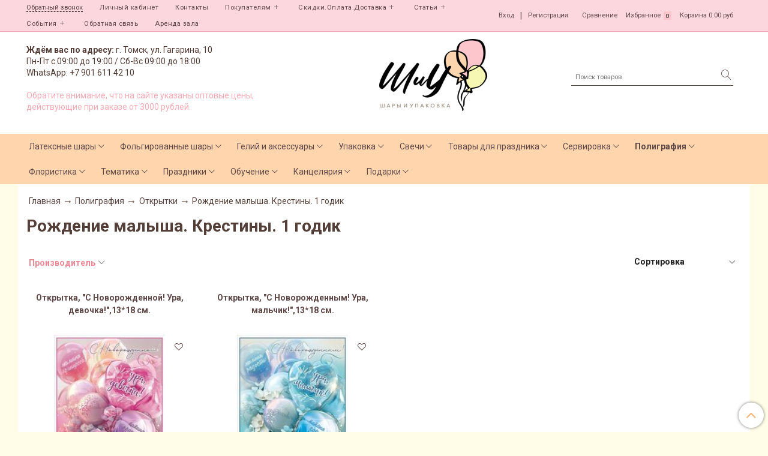

--- FILE ---
content_type: text/javascript
request_url: https://static.insales-cdn.com/assets/1/1204/3908788/1766408529/theme.js
body_size: 9165
content:
var InsalesThemeSettings = {"color_background_primary":"#ffffff","color_text_primary":"#543e38","color_link_primary":"#604848","color_link_primary_hover":"#f4b57a","color_button_primary":"#fdc6cc","color_border_primary":"#f6acb4","color_background_secondary":"#ffd5ad","color_text_secondary":"#614a4a","color_link_secondary":"#614a4a","color_link_secondary_hover":"#614a4a","color_border_secondary":"#fffdfd","body_background_color":"#fffce7","body_background_type":"stretch","font_family_primary":"google:Roboto","font_size_primary":"14px","logotype_type":"image","logotype_font_family":"google:Ubuntu","logotype_font_size":"40px","phone":"edited_block","email":"edited_block","promo_slider_auto":"1","promo_slider_auto_time":"3","category_description_position":"before_products","product_not_available":"hidden","article_author_hide":"1","feedback_captcha_enabled":"1","_settings_version":1737087945.3176358};
(function () {
  $('.body-wrapper:first').css('paddingTop', $('.top-panel-wrapper:first').height());
  $('.js-open-sidebar').on('click', function () {
    alertify.panel({
      target: $('[data-modal="mobile-sidebar"]').html(),
      position: 'left',
      onOpen: function (modal) {
        var $sidebarBlocks = $(modal).find('.sidebar-block-content');

        $sidebarBlocks.each(function () {
          var $menu = $(this).find('.mobile-sidebar-menu').first();

          InSalesUI.Menu.create($menu);
        });
      }
    });
  });
$('.js-open-contacts').on('click',function(){
  $('.contacts-top-menu-block').removeClass('hidden');
  $(this).addClass('is-active');
  // console.log('Открывается!');
})
$(document).on('click touchstart',function(elem){
  var contacts_top = $(elem.target).closest('.contacts-top-menu-block').length;
  var js_open_contacts = $(elem.target).closest('.js-open-contacts').length;
  if (!contacts_top && !js_open_contacts){
      $('.contacts-top-menu-block').addClass('hidden');
      $(".js-open-contacts").removeClass('is-active');
        // console.log('Закрывается!');
  }
});
$('.contacts-overlay').on('click',function(){
  $('.contacts-top-menu-block').addClass('hidden');
  $(".js-open-contacts").removeClass('is-active');
})
// Open modal search or search panel in dependence window width
$('.js-open-search-panel').on('click', function (elem) {
// console.log(window.innerWidth );
  if (window.innerWidth  <= 1024){
        alertify.panel({
          target: $('[data-modal="search-form"]').html(),
          position: 'top', hideAfter: false,
          onOpen: function (modal) {
            let focusInput = setInterval(() => {
            	$(modal).find('.search-widget-field')[0].focus();
            }, 100);
            
            setTimeout(() => {clearInterval(focusInput)}, 3000)         
          }
        });
        // console.log("Тут должна открыться модалка");
  }
  else {
    var search_container = $('.js-toggle-search');
    var search_button = $('.js-open-search-panel');
    var contacts_header =   $('.js-contacts-header');
    search_button.addClass('hidden');
    search_container.removeClass('hidden');
    // console.log("Тут должна открыться панелька");
    }
});

// Closest search-panel when click on other documents
$(document).on('click touchstart',function(elem){
  var toggle_search = $(elem.target).closest('.js-toggle-search').length;
  var open_panel = $(elem.target).closest('.js-open-search-panel').length;

  if (  !toggle_search && (window.innerWidth  >= 768) && !open_panel ){
    var search_container = $('.js-toggle-search');
    var search_button = $('.js-open-search-panel');
    var contacts_header =  $('.js-contacts-header');
    search_container.addClass('hidden');
    search_button.removeClass('hidden');
    // console.log("Тут должна скрыться панелька");
  }
});


if (window.innerWidth  <= 768){
  if ($('.hidden-breadcrumbs').hasClass("js-hidden-bread")){

    $('.breadcrumb-item').each(function(index){
      if ((index > 2) && (index != $(".breadcrumb-item").size() - 1))
      {
        $(this).addClass("hidden");
        // console.log($(this).text());
      }
    })
    $('.js-hidden-bread').click(function(){
      $('.breadcrumb-item').removeClass("hidden");
      $('.js-hidden-bread').parent().addClass("hidden");
    })
  }
}


})();



(function () {
  if (Site.template != 'index') {
    return;
  }

  var _options = {
    autoHeight: true,
    loop: true,
    pagination: true,
  };

  if (_.get(InsalesThemeSettings, 'promo_slider_auto')) {
    _options.autoplay = _.get(InsalesThemeSettings, 'promo_slider_auto_time', 5) * 1000;
  }

  $('[data-slider="promo"]').each(function () {
    new Swiper(this, _options);
  });
})();

(function () {
  if (Site.template != 'index') {
    return;
  }

  var _spOptions = {
    slidesPerView: 5,
    spaceBetween: 16,
    breakpoints: {
      380: { slidesPerView: 2 },
      480: { slidesPerView: 2 },
      768: { slidesPerView: 2 }
    }
  };

  $('[data-slider="special-products"]').each(function () {
    new Swiper(this, _spOptions);
  });
})();

(function () {
  if (Site.template != 'index') {
    return;
  }
  var _blogOptions = {
    slidesPerView: 3,
    spaceBetween: 16,
    loop: true,
    breakpoints: {
      380: { slidesPerView: 2 },
      480: { slidesPerView: 2 },
      768: { slidesPerView: 2 }
    }
  };

  $('[data-slider="blogs"]').each(function () {
    new Swiper(this, _blogOptions);
  });
})();

(function () {
  if (Site.template != 'index') {
    return;
  }
  var _reviewsOptions = {
    slidesPerView: 3,
    spaceBetween: 16,
    loop: true,
    centered: true,
    breakpoints: {
      380: { slidesPerView: 2 },
      480: { slidesPerView: 2 },
      768: { slidesPerView: 2 }
    }
  };

  $('[data-slider="reviews"]').each(function () {
    new Swiper(this, _reviewsOptions);
  });
})();


(function () {
  if (Site.template != 'collection') {
    return;
  }
})();

// Прибиваем меню при скролле

(function () {
  $(window).scroll(function () {
    if ((window.pageYOffset > 250) && (window.innerWidth <= 768)) {
      $('.js-top-panel-fixed').addClass('fixed');
      $('.top-panel-wrapper').addClass('z-index');
    }
    else {
      $('.js-top-panel-fixed').removeClass('fixed');
      $('top-panel-wrapper').removeClass('z-index');
    }
  });

  $('.js-arrow-up').click(function () {
    $('body,html').animate({ scrollTop: 0 }, 500);
    $(this).blur();
  });
})();

// Проверяет на кол-во отправленных заапросов звонка, ограничивает их
(function () {
  if (Site.template != 'index') {
    return;
  }
  var recaptchaVerify = function (response) {
    jquery('[name="g-recaptcha-response"]').html(response);
  };

  EventBus.subscribe('recaptcha:insales:loaded', function () {
    var key = Shop.config.get('recaptcha_key').recaptcha_key;

    $('.form-row .js-g-recaptcha').each(function(index, el) {
      var randomId = 'gRecaptcha' + _.random(1, 99999999)
      $(this).attr('id', randomId);

      grecaptchaWidget = grecaptcha.render($(el).get(0), {
        sitekey: key,
        callback: recaptchaVerify
      });
      window = { grecaptchaWidget: grecaptchaWidget };
    });
  })


  $(document).on('submit', '.js-widget-feedback', function (event) {
    var $widgetFeedback = $(this);
    var msg = $widgetFeedback.serializeObject();
    var val_send;
    var max_send = $(this).attr('data-max-send');

    event.preventDefault();
    sessionStorage.getItem('send_success') ? val_send = sessionStorage.getItem('send_success') : val_send = 0;

    if (max_send <= val_send) {
      maxSendError();
      $(this).find('.button-widget-feedback')
        .attr('disabled', 'disabled')
        .addClass('is-secondary');

      return false;
    }
    Shop.sendMessage(msg)
      .done(function (response) {
        alertify.success(response.notice);
        $widgetFeedback.trigger('reset');
        val_send++;
        sessionStorage.setItem('send_success', val_send);
      })
      .fail(function (response) {
        $.each(response.errors, function (i, val) {
          var errorText = (typeof val == 'string') ? val : val[0];
          alertify.error(errorText);
        });
      });
  });
})();

(function () {
  Shop.client.get().done(function (data) {
    if (!data.authorized) {
      return false;
    }
    var myname = data.name;

    $('.js-user-name').html(myname);

    $('.js-open-sidebar').on('click', function () {
      $('.js-user-name-mobile').html(myname);
    });
  });
})();

function copySrc (self) {
  var src = $(self).attr('data-image-large');
  var href = $(self).attr('href');
  var title = $(self).attr('title');
  var count = $(self).attr('data-gallery-count');

  $(self).parent()
    .siblings()
    .find('a')
    .removeClass('is-checked');
  $(self).addClass('is-checked');

  $('#gallery').attr({
    href: href,
    title: title,
    'data-gallery-count': count
  })
    .find('img')
    .attr({
      src: src,
      title: title,
      alt: title
    });
}

// Добавляет в сессию id товаров, в которые мы заходили
(function () {
  if (Site.template !== 'product') {
    return;
  }
  var find_it = true;
  var product_id = $('.product-control').attr('data-compare');

  localforage.getItem('view_array')
    .then(function (temp_view) {
      if (temp_view == null) {
        temp_view = [];

        temp_view.push(product_id);
        localforage.setItem('view_array', temp_view);
      }

      if (!_.includes(temp_view, product_id)) {
        temp_view.push(product_id);
        localforage.setItem('view_array', temp_view);
      }
    });
})();

(function () {
  if (Site.template !== 'product') {
    return;
  }

  var _galleryThumbs = {
    direction: 'vertical',
    slidesPerView: 4,
    spaceBetween: 12,
    breakpoints: {
      480: { slidesPerView: 1 },
      1024: { slidesPerView: 4 }
    }
  };

  var _galleryThumbsMob = {
    direction: 'horizontal',
    slidesPerView: 1,
    spaceBetween: 10,
    autoHeight: true,
    pagination: true,
    breakpoints: {
      480: { slidesPerView: 1 },
      1024: { slidesPerView: 1 }
    }
  };

  var _productSliderOptions = {
    slidesPerView: 5,
    spaceBetween: 16,
    breakpoints: {
      480: { slidesPerView: 1 },
      768: { slidesPerView: 2 }
    }
  };

  var SimillarSwiper = new Swiper('[data-slider="similar-products"]', _productSliderOptions);
  var RelatedSwiper = new Swiper('[data-slider="related-products"]', _productSliderOptions);
  var BundleSwiper = new Swiper('[data-slider="bundle-products"]', _productSliderOptions);

  if ($('[data-slider="gallery-thumbs"]').length) {
    var MainSwiper = new Swiper('[data-slider="gallery-thumbs"]', _galleryThumbs);
  }

  var MobileSwiper = new Swiper('[data-slider="gallery-thumbs-mobile"]', _galleryThumbsMob);

  EventBus.subscribe('update_variant:insales:product', function (variant) {
  if (variant.action.product.is('[data-main-form]')) {
    $('.product-prices.on-page').show();
    if (!variant.first_image.from_variant) {
      return;
    }

    if (variant.action.quantityState.change) {
      return;
    }

    var currentSlideNumber = $('[data-slider="gallery-thumbs-mobile"]')
      .find('[href="' + variant.first_image.original_url + '"]')
      .attr('data-slide-number');

    var currentSlide = $('[data-slider="gallery-thumbs"]')
      .find('[href="' + variant.first_image.original_url + '"]');

    if (MainSwiper) {
      MobileSwiper.slideTo(currentSlideNumber - 1);
    }

    if (MainSwiper) {
      MainSwiper.slideTo(currentSlideNumber - 1);
    }
    copySrc(currentSlide);
   }
  });
})();

// Copy src select image in main-image
(function () {
  if (Site.template !== 'product') {
    return;
  }

  $(document).on('click', '.js-copy-src', function (event) {
    event.preventDefault();
    copySrc(this);
    var product_id = $('.product-control').attr('data-compare');
    var select_variant;
    var href = $(this).attr('href');

    Products.get(product_id)
      .done(function (product) {
        select_variant = _.find(product.variants, function (variant) {
          return (href == variant.first_image.original_url);
        });

        if (!select_variant) {
          return;
        }
        Products.getInstance($('.product-form'))
          .done(function (_product) {
            return _product.variants.setVariant(select_variant.id);
          });
      });
  });

  // Find main-image in fancybox gallery, and emulate click on fancybox
  $(document).on('click', '#gallery', function (event) {
    event.preventDefault();

    var count = $('#gallery').attr('data-gallery-count');

    $('.mobile-wrapper').find('[data-slide-number="' + count + '"]')
      .trigger('click');

    return false;
  });
})();

EventBus.subscribe('update_variant:insales:product', function (variant) {

  var $product = variant.action.product;
  var $buttonBuy = $product.find('.js-variant-shown:first');
  var $buttonHidden = $product.find('.js-variant-hidden:first');
  var $quickCheckout = $product.find('[data-quick-checkout]:first');
  var $buttonPreorder = $product.find('.js-variant-preorder:first');
  var $priceCurrent = $product.find('.js-product-price:first');
  var $priceOld = $product.find('.js-product-old-price:first');
  var $skuWrapper = $product.find('.js-product-sku-wrapper:first');
  var $sku = $product.find('.js-product-sku:first');
  var $available = $product.find('.js-available:first');
  var $quantity = $product.find('.js-variant-counter:first');

  var notAvailable = InsalesThemeSettings.product_not_available;

  window.__savedVariant = variant;
  $buttonBuy.hide();
  $quantity.hide();
  $buttonHidden.hide();
  $buttonPreorder.hide();
  $quickCheckout
    .hide()
    .prop('disabled', true);
  
  $priceCurrent
    .html(Shop.money.format(variant.action.price));
  $priceOld
    .html(Shop.money.format((_.toFinite(variant.old_price) > _.toFinite(variant.price)) ? variant.old_price : null));
  if (variant.sku) {
    $skuWrapper.show();
    $sku.text(variant.sku.replace('-', '—'));
  }
  else {
    $skuWrapper.hide();
  }

  if (variant.available) {
    $buttonBuy.show();
    $quantity.show();
    $available.show();
    $quickCheckout
      .show()
      .prop('disabled', false);
  }
  else {
    switch (notAvailable) {
      case 'preorder':
        $buttonPreorder.show();
        $quickCheckout.hide();
        $available.hide();
        break;
      case 'hidden':
        $buttonHidden.show();
        $quickCheckout.hide();
        $quantity.hide();
        $available.hide();
        break;
      case 'shown':
        $buttonBuy.show();
        $quantity.show();
        $quickCheckout
          .show()
          .prop('disabled', false);
        break;
    }
  }
});

EventBus.subscribe('change_quantity:insales:product', function (data) {

    let elem = data.action.quantityInput[0];
        /*minQuantity = elem.min,
        currentQuantity = qty.current,
        productId = data.product_id,
        qty = data.action.quantity*/

        if(data.quantity < data.action.quantity.current) {
          let unit = elem.getAttribute('data-unit') ? elem.getAttribute('data-unit') : 'шт';
          //$('[data-product-id='+productId+']').find('.js-variant-counter .is-count-up').prop('disabled', true);
          $('[data-product-id='+data.product_id+'] .js-variant-counter .counter-input').val(data.quantity);
         alertify.alert()
        .setting({
            'title': '',
           'closable': true,
            'message': 'Доступно для заказа только ' + data.quantity + ' ' + unit
        }).show(true, 'max-count');
        }
        else {
         // $('[data-product-id='+productId+']').find('.js-variant-counter .is-count-up').prop('disabled', false);
        }
    /*if (minQuantity == 1 || (currentQuantity % minQuantity == 0)) {
        return false;
    }

    
    alertify.alert()
        .setting({
            'title': '',
            'message': 'Количество товара должно быть кратно ' + minQuantity
        }).show(true, 'max-count');

    data.action.quantityInput[0].value = minQuantity;*/
});

(function () {
  $(document).on('click', '.js-variant-preorder', function (event) {
    event.preventDefault();

    var _variant = window.__savedVariant;
    var preorderForm = {
      form: { classes: 'is-preorder' },
      fields: [
        {
          title: Site.messages.field_email,
          name: 'from',
          required: true,
        },
        {
          title: Site.messages.field_name,
          name: 'name',
          required: true,
        },
        {
          type: 'hidden',
          name: 'preorder_caption',
          value: Site.messages.preorder
        },
        {
          type: 'hidden',
          name: 'subject',
          value: Site.messages.preorder
        },
        {
          title: Site.messages.label_product,
          name: 'product',
          type: 'hidden',
          value: _variant.action.productJSON.title,
        },
        {
          title: 'Вариант',
          name: 'variant',
          type: 'hidden',
          value: _variant.title,
        },
      ],
      combineOrder: { content: { fields: [ 'preorder_caption', 'product', 'variant' ] } }
    };
    
    if(Shop.config.config.feedback_captcha_enabled) {
      preorderForm.fields.push({
        title: Site.messages.field_captcha,
        type: 'captcha',
        required: true,
      })
    }


    alertify.modal({ formDefination: preorderForm }).set('title', Site.messages.preorder);
  });
})();



EventBus.subscribe('update_variant:insales:product', function (data) {
  var _discountElement = $('[data-labels-id="' + data.action.productJSON.id + '"]').find('.js-label-discount');
  var _discount = null;

  if (!data.action.product.is('[data-main-form]')) {
    return;
  }

  if (data.old_price && _.toFinite(data.old_price) > _.toFinite(data.price)) {
    _discount = (data.price * -100) / data.old_price + 100;
    _discountElement
      .text(_.round(_discount, 0) + '%')
      .removeClass('hidden');
  }
  else {
    _discountElement.addClass('hidden');
  }
});
(function () {
  if (Site.template == 'article') {

    new Swiper ('[data-slider="article-related-products"]', {
      slidesPerView: 5,
      spaceBetween: 24,

      breakpoints: {
        380: {
          slidesPerView: 1,
        },
        480: {
          slidesPerView: 2
        },
        640: {
          slidesPerView: 3
        },
        1024: {
          slidesPerView: 3
        }
      }
    });

};

})();
// Пересчет суммы корзины
$(function(){
  EventBus.subscribe('update_items:insales:cart', function (data) {
    // if (Site.template != 'cart') {
    //   return false;
    // }
    //
      $('.js-shopcart-total-summ').html(Shop.money.format(data.total_price));

      data.order_lines.forEach(item => $('[data-product-id="' + item.product.id + '"] .count-in-cart').each(function(){
        let qty = item.quantity > item.variant_quantity ? item.variant_quantity : item.quantity;
        $(this).html('В корзине: ' + qty);
      }));
  });

  // пересчет актуальной цены за товар и общей стоимости позиции
  EventBus.subscribe('update_variant:insales:item', function (data) {
    // if (Site.template != 'cart') {
    //   return false;
    // }
    var $item = data.action.product;
    var $price = $item.find('.js-item-price');
    var $total = $item.find('.js-item-total-price');
    var total = data.action.price * data.action.quantity.current;

    $price.html(Shop.money.format(data.action.price));
    $total.html(Shop.money.format(total));
  });

  // Удаляем позицию
  EventBus.subscribe('delete_items:insales:cart', function (data) {

    var $button = data.action.button;
      var $cartItem = $button.parents('.cart-item:first');

      let i = 1;
      data.action.items.forEach(
          item => $('.cart-item[data-item-id="' + item + '"]').remove());
      
      if (Site.template == 'cart') {
          var $emptyMessage = $('.js-cart-empty');
          var $cartForm = $('[data-cart-form]');
          if (data.order_lines.length == 0) {
              $cartForm
                  .addClass('hidden');
              $emptyMessage
                  .removeClass('hidden');
          }
      }
  });

  // Выводим список применившихся скидок
  EventBus.subscribe('update_items:insales:cart', function (data) {
    if (Site.template != 'cart') {
      return false;
    }

      $(data.order_lines).each(function(index, el){
      if(el.quantity > el.variant_quantity) {
        $('[data-item-id="'+ el.variant_id +'"] .counter-input').val(el.variant_quantity);
        $('[data-item-id="' + el.variant_id + '"] .js-item-total-price').html(Shop.money.format(el.sale_price * el.variant_quantity));
        
        Cart.set({
          items: {
            [el.variant_id]: el.variant_quantity
          }
        });
      }
      })
    $('.js-discount-comment-list').html(Template.render(data, 'cart-discounts'));
  })

  // widget
 EventBus.subscribe('update_items:insales:cart', function (data) { 
  if ( data.items_count > 0) {
    $('.js-shopcart-widget-count').show();
    $('.js-shopcart-widget-count').html(data.order_lines.length);
  } else {
    $('.js-shopcart-widget-count').hide();
  }
    $('.js-shopcart-widget-amount').html(Shop.money.format(data.total_price));

    if (data.order_lines.length == 0) {
      $('.js-cart-widget-empty').addClass('hidden');
      $('.js-cart-empty').removeClass('hidden');
      $('.cart-widget-dropdown').addClass('empty-cart');
    }
    else {
      $('.js-cart-widget-empty').removeClass('hidden');
      $('.js-cart-empty').addClass('hidden');
      $('.cart-widget-dropdown').removeClass('empty-cart');
    }
  });

  // Показываем при наведении мини-корзину
  $('.js-widget-dropdown').hover(
    function(){
      $('.cart-widget-dropdown').removeClass('hidden');
      setTimeout(function () {
        $('.cart-widget-dropdown').css('opacity','1')
      }, 20);
    },
    function(){
      $('.cart-widget-dropdown').addClass('hidden').css('opacity','0');
    }
  );
  
  $('[data-confirm-submit-link]').fancybox();

  $('[data-confirm-yes]').on('click', function(event) {
    event.preventDefault();

    $('[data-cart-form]').submit();
  });

  $('[data-confirm-no]').on('click', function(event) {
      event.preventDefault();
      $.fancybox.close( true )
  });
  
  $('.js-cart-clear').on('click', function(event){
       event.preventDefault();
       let cartForm = $('.shopping-cart')
       alertify.confirm()
       .setting({
         'labels':{ok:'Да', cancel:'Нет'},
         'title': '',
         'message':'Вы уверены, что хотите очистить корзину?',
         'onok': function(){ 
              Cart.clear()
              cartForm.slideUp()      
          },
       }).show(true, 'mobile-size');
    /*('', 'Вы уверены, что хотите очистить корзину?', 
          function(){ 
              Cart.clear()
              cartForm.slideUp()      
          },
          function(){ }
       ).set('labels', {ok:'Да', cancel:'Нет'});*/

  })

 EventBus.subscribe('change_quantity:insales:item', function (data) {
   let elem = data.action.quantityInput[0],
      qty = data.action.quantity,
      minQuantity = elem.min,
      maxQuantity = data.quantity,
      currentQuantity = qty.current,
      productId = data.product_id;
      
   if(data.quantity < currentQuantity) {
         alertify.alert()
           .setting({
           'title': '',
           'message': 'Максимальное количество ' + data.quantity,
         }).show(true, 'mobile-size');
       } else {
          //$('[data-product-id='+productId+']').find('.js-variant-counter .is-count-up').prop('disabled', false);
        }  
  
  });
});    
  

$(function () {
  var $pass = $('#client_password, #client_password_confirmation');

  $('[name="client[change_password]"]').on('click', function () {
    if (this.checked) {
      $('#change_password_fields').show();
      $pass.prop('disabled', false);
    } else {
      $('#change_password_fields').hide();
      $pass.prop('disabled', true);
    }
  });

  $('#delivery_address .field, #checkout_buyer_fields .field').each(function () {
    var $field = $(this);

    if ($field.find('input[type="checkbox"]').length) {
      $field.addClass('is-checkbox');
    }
  });

  $('.field.is-checkbox').each(function () {
    var $field = $(this);
    $field
      .find('.small')
        .appendTo($field);
  });

  $('.field-content.small').removeClass('small');
});
(function () {
  $('.js-open-filter').on('click', function () {
    alertify.panel({
      target: $('[data-modal="collection-filter"]').html(),
      position: 'left',
      onOpen: function (modal) {
        InSalesUI.Filter.create($(modal));
      }
    });
  });
  
  /*$('.product-card-photo').on('click', function(event){
    if (event.target.closest('.product-cart-control')){
      return false;
    }
  });*/
})();

(function () {
  if (Site.template != 'collection') {
    return;
  }

  var _reviewsOption = {
    slidesPerView: 3,
    spaceBetween: 16,
    breakpoints: {
      480: { slidesPerView: 1 },
      768: { slidesPerView: 2 }
    }
  };
})();

function toggleCompare(same_row) {
        if (same_row) {
          $('.js-compare-table .same-row')
             .hide();
        }
        else {
          $('.js-compare-table .same-row')
            .show();
        }
};

EventBus.subscribe('update_items:insales:compares', function (data) {
  if ( data.products.length > 0 ){
      $('.js-compares-widget-count').show();
      $('.js-compares-widget-count').html(data.products.length);
  } else {
      $('.js-compares-widget-count').hide();
  }

});

EventBus.subscribe('update_items:insales:compares', function (data) {
  var $product = $('[data-main-form]');
  var productId = $product.data('product-id');
  var $compareAdd = $product.find('.js-compare-add');
  var $compareDelete = $product.find('.js-compare-delete');

  var inCompare = _.find(data.products, function(product) {
    return product.id == productId;
  });

  if (inCompare) {
    $compareAdd.hide();
    $compareDelete.show();
  } else {
    $compareAdd.show();
    $compareDelete.hide();
  }
});
EventBus.subscribe('remove_item:insales:compares', function (data) {
  if (Site.template != 'compare') {
    return false;
  }

  $('[data-compared-id="'+ data.action.item +'"]').remove();

  if (data.products.length == 0) {
    $('#js-compare-inner').hide();
    $('.js-compare-empty').removeClass('hidden');
  };
});

$(function () {
  var compareWrapper = '#js-compare-wrapper';
  var compareInner = '#js-compare-inner';
  var same_row = false;

  localforage.setItem('same_row', '0');
  $(document).on('click', '.js-same-toggle', function (event) {
    $(this).find('.link-text')
       .toggleClass('hide')
       .toggleClass('show');
    same_row = !same_row;

    // localforage.setItem('same_row', same_row);
    console.log('Function before setTimeout! ' + same_row);
    toggleCompare(same_row);
  });

  EventBus.subscribe('update_items:insales:compares', function (data) {
    if (Site.template != 'compare') {
      return false;
    }
    if (data.products.length < 1) {
      return false;
    }

    var _now = new Date().getTime();
    var _url = '?' + _now;
    var _getNode = _url + compareWrapper + ' ' + compareInner;

    $(compareWrapper).load(_getNode, function () {
      if ($('.js-compare-table .same-row').length && (data.products.length > 1)){
        $('.compare-toolbar').removeClass('hidden');
        setTimeout(function () {
          if (same_row) {
            $('.js-same-toggle').find('.link-text')
            .toggleClass('hide')
            .toggleClass('show');
          }
          console.log('Function after setTimeout! '  + same_row);
          toggleCompare(same_row);
        }, 0)

      }
      else{
        $('.compare-toolbar').addClass('hidden');
      }
    });
  });
});
(function () {
    let favorites = (localStorage.getItem('favorites') == null || localStorage.getItem('favorites') == '') ? [] : localStorage.getItem('favorites').split(',');

    $('[data-favorites-add]').addClass('active');

    if (favorites.length > 0)
        favorites.forEach(id => $("[data-favorites-add='" + id + "'],[data-favorites-remove='" + id + "']").toggleClass("active"));

    $(".favorites-count").text(favorites.length);

    $(document).on('click', '[data-favorites-add]', function(e) {
        e.preventDefault();

        let $e = $(this),
            id = String($e.data('favorites-add'));

        if (favorites.includes(id)) {
            return false;
        }

        favorites.push(id);

	    localStorage.setItem('favorites', favorites.join(','));

        $e.addClass("active");

        $(".favorites-count").text(favorites.length);
        $("[data-favorites-add='" + id + "'],[data-favorites-remove='" + id + "']").toggleClass("active");
        $(".favorite-link").addClass("blink_text"),
        setTimeout(function () {
            $(".favorite-link").removeClass("blink_text");
        }, 3e3);
    }).on('click', '[data-favorites-remove]', function (e) {
        e.preventDefault();

        let $e = $(this),
            id = String($e.data('favorites-remove'));

        favorites = favorites.filter(item => item != id);

        $(".favorites-count").text(favorites.length);
        $("[data-favorites-add='" + id + "'],[data-favorites-remove='" + id + "']").toggleClass("active");

        if (favorites.length > 0) {
            localStorage.setItem('favorites', favorites.join(','));
            $('[data-product-id="' + id + '"]').parents('.product-card-wrapper:first').slideUp(200, function () {
			    $(this).remove();
		    });
        } else {
            localStorage.removeItem('favorites');
            $('#favorites-list').text('Пока ни одного товара не добавлено в закладки');
        }
    });

    if (window.location.href.indexOf('page/favorites') < 0) {
        return false;
    }

    if (favorites.length > 0) {
        Products.getList(favorites)
            .done(function (products) {
          for (let key in products) {
                    let item = products[key],
                        product = {
                            available: item.available,
                            id : item.id,
                            url : item.url,
                            image : item.first_image.original_url,
                            title : item.title,
                            description: item.short_description,
                            price : Shop.money.format(item.price),
                            quantity : item.variants[0].quantity,
                            variant_id: item.variants[0].id,
                            sku : item.variants[0].sku || false,
                            old_price : item.old_price ? Shop.money.format(item.old_price) : false,
                          price_varies: item.price_varies,
                          package: false,
                          min: 1,
                          vendor: false,
                          button_type: item.available ? 'buy' : 'show-more',
                          qty_wrh_1: Math.ceil(item.variants[0].quantity_at_warehouse0),
                          qty_wrh_2: Math.ceil(item.variants[0].quantity_at_warehouse1)
                        };
            
            
          
                        for (let i in item.properties) {
                          
                          let property = item.properties[i];

                          if (property.permalink === "kolichestvo-v-1-upakovke") {
                            product.package = property.characteristics[0].title;
                          }

                          if (property.permalink === "minimalnaya-partiya") {
                            product.min = property.characteristics[0].title;
                          }

                          if (property.permalink === "proizvoditel") {
                            product.vendor = property.characteristics[0].title;
                          }
                        }
            
            if (item.variants.length > 1) {
              product.button_type = 'show-more';
            }

                    $(Template.render(product, 'favorites-block')).appendTo($('#favorites-list'));
                };
            });
    } else {
        $('#favorites-list').text('Пока ни одного товара не добавлено в избранное');
    }

}());



















